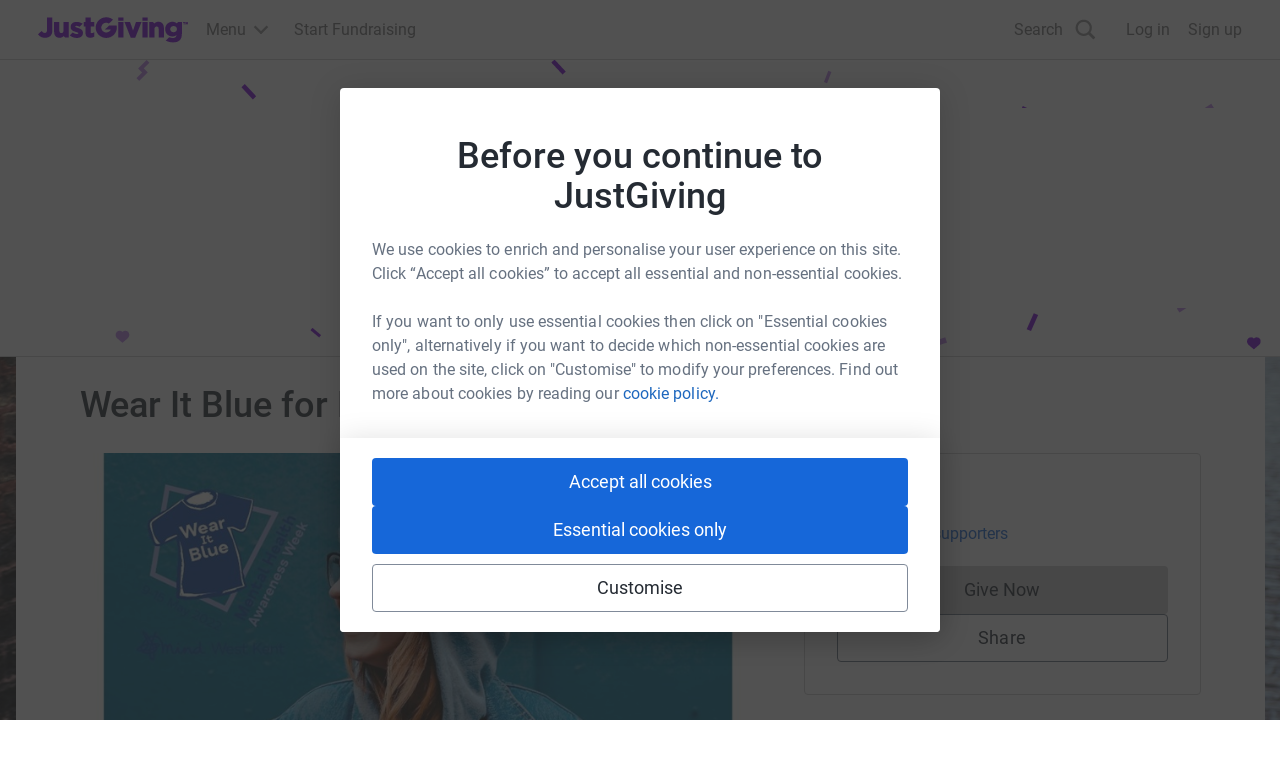

--- FILE ---
content_type: image/svg+xml
request_url: https://www.jg-cdn.com/assets/jg-pages-edge/_next/static/media/confetti.50ac49e6.svg
body_size: 910
content:
<svg viewBox="0 0 1275 270" xmlns="http://www.w3.org/2000/svg" fill="#7a04dd"><path d="m556.619 2.315 2.926-2.728 10.23 10.97-2.926 2.728z"/><path opacity=".5" d="m809.267 9.764 2.8 1.075-3.941 10.27-2.8-1.076zm-340.648 239.55 2.926-2.727 4.558 4.888 5.672 6.082-2.926 2.728z"/><path d="m336.91 246.466 1.806-2.153 7.892 6.622-1.806 2.152z"/><path opacity=".2" d="m19.679 229.936 3.97 1.768-6.481 14.56-3.971-1.768zm238-120 3.97 1.768-6.481 14.56-3.971-1.768z"/><path d="m996.679 230.936 3.97 1.768-6.481 14.56-3.971-1.768zm-10-189 3.97 1.768-6.481 14.56-3.971-1.768z"/><path opacity=".5" d="m1158.564 39.936 2.367 3.646-13.366 8.68-2.368-3.645z"/><path opacity=".2" d="m.197 58.613 3.425-2.677 9.813 12.56-3.426 2.676z"/><path opacity=".5" d="m1140.564 217.936 2.367 3.646-13.366 8.68-2.368-3.645zm-225-86 2.367 3.646-13.366 8.68-2.368-3.645z"/><path opacity=".2" d="m412.957 205.936 1.573 4.844-17.76 5.77-1.573-4.844z"/><path opacity=".5" d="m915.957 252.936 1.573 4.844-17.76 5.77-1.573-4.844z"/><path opacity=".2" d="m828.197 231.409 3.724-3.473 12.735 13.656-3.725 3.474z"/><path d="m184.865 7.676 5.152-5.151-2.59-2.59-7.767 7.768 2.59 2.588.025-.026 1.073 1.073-5.151 5.15 2.589 2.59 7.766-7.766-2.588-2.59-.027.027-1.072-1.073z" opacity=".5"/><path d="m1024.668 151.126-3.42-6.433-3.233 1.719 5.157 9.698 3.232-1.72-.017-.032 1.339-.712 3.42 6.433 3.233-1.72-5.157-9.697-3.232 1.72.017.032-1.34.712z"/><path d="m1262.549 19.126-3.42-6.433-3.233 1.719 5.156 9.698 3.233-1.72-.017-.032 1.339-.712 3.42 6.433 3.233-1.72-5.157-9.697-3.232 1.72.017.032-1.34.712z" opacity=".2"/><path d="m273.952 24.773 3.04-2.837 10.4 11.153-3.04 2.836zM105.197 66.772l3.042-2.836 10.4 11.153-3.041 2.837zm1151 118 3.042-2.836 10.4 11.153-3.041 2.837z"/><path opacity=".5" d="m1256.632 260.666-.435-4.136 6.758-.71 8.409-.884.434 4.136zm-865.598-.288-2.837-3.041 4.97-4.634 6.183-5.767 2.837 3.042z"/><path d="m1082.197 108.088 1.806-2.152 7.892 6.622-1.806 2.152zm149.065-3.152 9.024 7.572-2.065 2.46-9.024-7.571zm-932.255 104c2.034 0 3.702 1.616 3.598 3.65 0 1.198-.313 2.032-1.2 3.075l-.052.052-.052.052-4.222 3.598-.678.573-.678-.573-4.223-3.598-.052-.052-.052-.052c-.834-1.043-1.2-1.877-1.2-3.076 0-2.033 1.669-3.65 3.702-3.65.99 0 1.877.418 2.555 1.096.678-.678 1.564-1.095 2.554-1.095z"/><path d="M168.007 246.936c2.034 0 3.702 1.616 3.598 3.65 0 1.198-.313 2.032-1.2 3.075l-.052.052-.052.052-4.222 3.598-.678.573-.678-.573-4.223-3.598-.052-.052-.052-.052c-.834-1.043-1.2-1.877-1.2-3.076 0-2.033 1.669-3.65 3.702-3.65.99 0 1.877.418 2.555 1.096.678-.678 1.564-1.095 2.554-1.095z" opacity=".5"/><path d="M1129.007 105.936c2.034 0 3.702 1.616 3.598 3.65 0 1.198-.313 2.032-1.2 3.075l-.052.052-.052.052-4.222 3.598-.678.573-.678-.573-4.223-3.598-.052-.052-.052-.052c-.834-1.043-1.2-1.877-1.2-3.076 0-2.033 1.669-3.65 3.702-3.65.99 0 1.877.418 2.555 1.096.678-.678 1.564-1.095 2.554-1.095z" opacity=".2"/><path d="M1200.007 252.936c2.034 0 3.702 1.616 3.598 3.65 0 1.198-.313 2.032-1.2 3.075l-.052.052-.052.052-4.222 3.598-.678.573-.678-.573-4.223-3.598-.052-.052-.052-.052c-.834-1.043-1.2-1.877-1.2-3.076 0-2.033 1.669-3.65 3.702-3.65.99 0 1.877.418 2.555 1.096.678-.678 1.564-1.095 2.554-1.095z"/><path d="M132.684 152.936c3.112 0 5.666 2.474 5.506 5.586 0 1.836-.48 3.112-1.836 4.708l-.08.08-.08.08-6.463 5.506-1.038.878-1.037-.878-6.464-5.506-.08-.08-.08-.08c-1.276-1.596-1.835-2.872-1.835-4.708 0-3.112 2.554-5.586 5.666-5.586 1.516 0 2.873.638 3.91 1.676 1.038-1.038 2.394-1.676 3.91-1.676z" opacity=".5"/></svg>